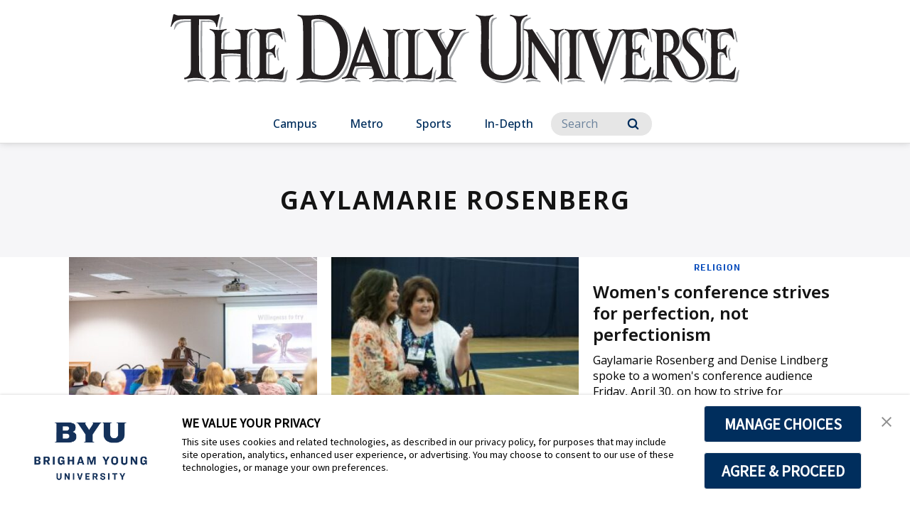

--- FILE ---
content_type: text/css;charset=UTF-8
request_url: https://brightspot.byu.edu/override-styles.css
body_size: 853
content:
.Header-skipToMainContent {
    opacity: 0.9;
	z-index: -10;
	left: -500px;
}
.Header-skipToMainContent:focus {
    z-index: 100;
	left: 0;
}

.Header-search-link a.Link {
    display: inline-block;
}

.Page-content .Page-aside, .ArticlePage-aside, .AthletePage-aside, .AuthorPage-aside, .BlogPage-aside, .BlogPostPage-aside, .BrandPage-aside, .CoachPage-aside, .CountryPage-aside, .CourseContentPage-aside, .DepartmentDirectoryPage-aside, .DirectorySearchPage-aside, .EmployeePage-aside, .EventCalendarDayPage-aside, .EventCalendarMonthPage-aside, .EventCategoryPage-aside, .EventPage-aside, .ExperientialPage-aside, .GalleryPage-aside, .Homepage-aside, .Page-aside, .PressRelease-aside, .ProductPage-aside, .ProgramContentPage-aside, .SearchResultsPage-aside, .SectionPage-aside, .TagPage-aside, .TaxonomyPage-aside, .TopicPage-aside, .VideoPage-aside {
	z-index: 15;
}

.Footer .RichTextModule-items p {
    text-transform: none;
}
.Footer .Footer-navigationItem .NavigationItem .NavigationLink {
    text-transform: none;
}

.PageLogo-image {
    width: 100%;
}

img[src=""] {
display: none;
}

/*Temp fix for the logo issue after 1499 Template  Story */
.Header-logo > a > .PageLogo-image {
	max-width: 70px !important;
}

@media only screen and (max-width: 767px) {
  .Header-logo > a > .PageLogo-image {
	max-width: 55px !important;
 }
}

.Header-logo img {
    min-height: 20px;
}

.RichTextFullWidth-container {
    min-height: 0;
}

.Header-search-button .sr-only {
    color: #fff;
}

.flickity-prev-next-button:hover {
    transform: translateY(-50%);
}

.cms-text-helpers-lead-in {
    text-transform: uppercase;
    font-family: 'IBM Plex Sans', 'HCo Ringside Narrow SSm', Helvetica, Arial, sans-serif;
    font-weight: 700;
    font-size: 90%;
    letter-spacing: 0.05em;
}
.Footer .Footer-contentTop .Footer-row {
    margin: 0
}

/* Calendar */
.EventCalendarSidebar-toggleExpanded a {
    color: var(--primaryLinkColor);
}
.EventPage-tags {
    margin-top: 4em;
}
.EventPage-contactInformation div {
    margin-bottom: 0;
}
.EventPage-contactInformation-heading {
    font-family: var(--headlineFont), HCo Ringside Narrow SSm, Open Sans, Helvetica, Arial, sans-serif;
    font-size: 1.125em;
    font-weight: 500;
}

/* Code */
code {
    text-transform: none;
}
code.inlineCodeblock {
    color: #905;
    font-size: 1em !important;
}

/* Consent banner */
.trustarc-banner-content {
    font-size: 16px; /* TrustArc font size correction */
}
#consent-banner {
    z-index: 10000000000;
}
#truste-consent-track {
    z-index: 1;
}
@media (min-width:960px) and (min-height:800px) {
    .truste_box_overlay {
        position: fixed !important;
    }
}